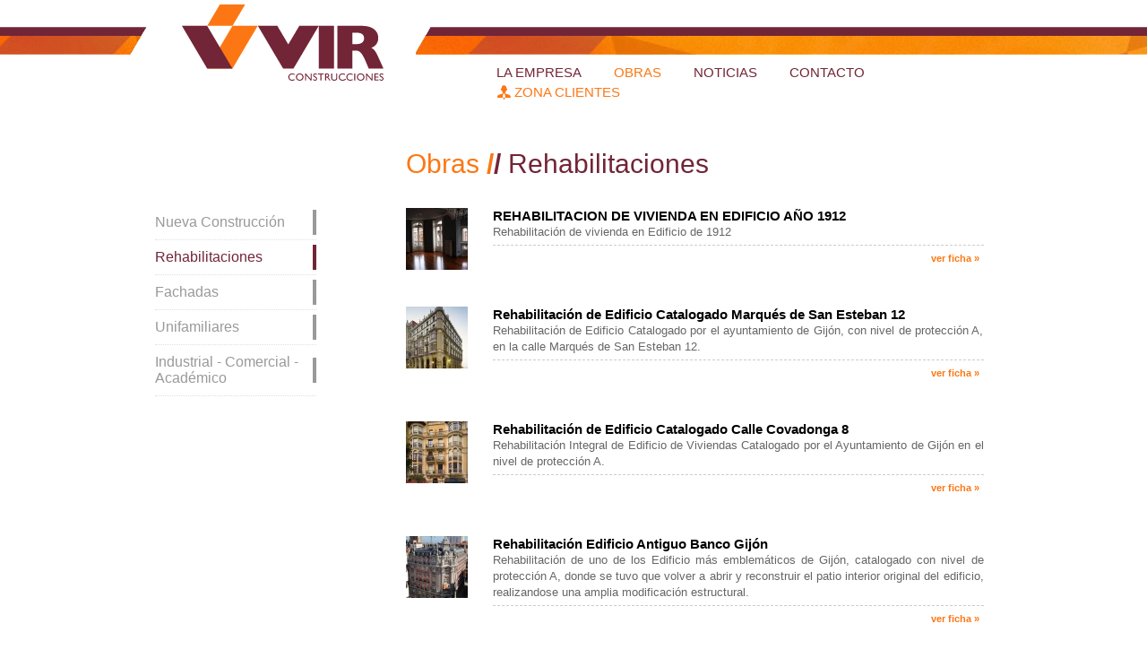

--- FILE ---
content_type: text/html; charset=utf-8
request_url: https://www.construccionesvir.es/obras.php?idSeccion=3
body_size: 4623
content:
<!DOCTYPE html PUBLIC "-//W3C//DTD XHTML 1.0 Transitional//EN" "http://www.w3.org/TR/xhtml1/DTD/xhtml1-transitional.dtd">
<html xmlns="http://www.w3.org/1999/xhtml">
<head>
<meta http-equiv="Content-Type" content="text/html; charset=utf-8"/>
<meta name="author" content="ticmedia.es"/>
<meta name="DC.Title" content=""/>
<meta http-equiv="title" content=""/>
<meta http-equiv="description" content=""/>
<meta http-equiv="DC.Description" content=""/>
<meta name="description" content=""/>
<meta name="keywords" content=""/>
<meta name="Robots" content="Index, Follow"/>
<meta name="language" content="ES"/>
<meta name="DC.Language" scheme="RFC1766" content="Spanish"/>
<meta http-equiv="Content-Language" content="es"/>
<title>Construcciones Vir :: Rehabilitaciones</title>
<link href="css/principal.css" rel="stylesheet" type="text/css"/>
<link href='http://fonts.googleapis.com/css?family=Droid+Sans:400,700' rel='stylesheet' type='text/css'/>
<link href='http://fonts.googleapis.com/css?family=Marvel:400,700' rel='stylesheet' type='text/css'/>
<link rel="stylesheet" type="text/css" href="css/interior.css+menu_vertical.css+obras.css+paginacion.css.pagespeed.cc.IVqzAIJR51.css" media="all"/>
<!-- esto aki porq lo uso en toda la web -->
<script type="text/javascript" src="js/jquery.js"></script>
</head>
<body>
<div id="fondo_cabecero">
<div id="cabecero">
<div id="logo">
<h1>
<a href="index.php" accesskey="1"> <img src="[data-uri]" alt="construcciones vir" border="0" title="construcciones vir"/>
<span class="mensaje_logo">construcciones vir</span>
</a>
</h1>
</div>
<ul class="menu">
<li><a href="empresa.php">la empresa</a></li>
<li><a href="obras.php" id="seleccionado">obras</a></li>
<li><a href="/noticias">Noticias</a></li>
<li><a href="contacto.php" accesskey="9" title="Tecla de acceso 9">Contacto</a></li>
<li id="cliente"><a href="entrada_clientes.php"><img src="img/principal/ico_cliente.png" alt="clientes vir" align="top" border="0"/> zona clientes</a></li>
</ul>
<div class="clear_sin"></div>
</div>	<!--fin_cabecero-->
</div><!--fin fon do cabecero-->
<div id="contenedor"><div id="contenido"><div id="contenido_dcha">
<h2 class="titular_pag">Obras <strong>/</strong><span class="granate_17"><strong>/</strong> Rehabilitaciones </span></h2>
<div class="caja_obra">
<div class="imagen_obra">
<a href="ficha_obra.php?idObra=45">
<img src="fotos/obras/x_8abz0nar1w.jpg" alt="REHABILITACION DE VIVIENDA EN EDIFICIO AÑO 1912" title="REHABILITACION DE VIVIENDA EN EDIFICIO AÑO 1912" border="0"/>
</a>
</div>
<div class="datos_obra">
<h2 class="nombre_obra"><a href="ficha_obra.php?idObra=45">REHABILITACION DE VIVIENDA EN EDIFICIO AÑO 1912</a></h2>
<div class="descripcion_obra">Rehabilitaci&oacute;n de vivienda en Edificio de 1912</div>
<div class="anio_ver">
<div class="anio"></div>
<div class="ver_ficha"><a href="ficha_obra.php?idObra=45">ver ficha<strong> &raquo; </strong></a></div>
<div class="clear_sin"></div>
</div> <!--fin anio ver-->
</div><!--fin datos obra-->
<div class="clear_sin"></div>
</div> <!--fin caja obra-->
<div class="caja_obra">
<div class="imagen_obra">
<a href="ficha_obra.php?idObra=26">
<img src="fotos/obras/x_o3od2c1dpi.jpg" alt="Rehabilitación de Edificio Catalogado Marqués de San Esteban 12" title="Rehabilitación de Edificio Catalogado Marqués de San Esteban 12" border="0"/>
</a>
</div>
<div class="datos_obra">
<h2 class="nombre_obra"><a href="ficha_obra.php?idObra=26">Rehabilitación de Edificio Catalogado Marqués de San Esteban 12</a></h2>
<div class="descripcion_obra">Rehabilitaci&oacute;n de Edificio Catalogado por el ayuntamiento de Gij&oacute;n, con nivel de protecci&oacute;n A, en la calle Marqu&eacute;s de San Esteban 12.
&nbsp;
&nbsp;</div>
<div class="anio_ver">
<div class="anio"></div>
<div class="ver_ficha"><a href="ficha_obra.php?idObra=26">ver ficha<strong> &raquo; </strong></a></div>
<div class="clear_sin"></div>
</div> <!--fin anio ver-->
</div><!--fin datos obra-->
<div class="clear_sin"></div>
</div> <!--fin caja obra-->
<div class="caja_obra">
<div class="imagen_obra">
<a href="ficha_obra.php?idObra=25">
<img src="fotos/obras/x_6razp3d7af.jpg" alt="Rehabilitación de Edificio Catalogado Calle Covadonga 8" title="Rehabilitación de Edificio Catalogado Calle Covadonga 8" border="0"/>
</a>
</div>
<div class="datos_obra">
<h2 class="nombre_obra"><a href="ficha_obra.php?idObra=25">Rehabilitación de Edificio Catalogado Calle Covadonga 8</a></h2>
<div class="descripcion_obra">Rehabilitaci&oacute;n Integral de Edificio de Viviendas Catalogado por el Ayuntamiento de Gij&oacute;n en el nivel de protecci&oacute;n A.</div>
<div class="anio_ver">
<div class="anio"></div>
<div class="ver_ficha"><a href="ficha_obra.php?idObra=25">ver ficha<strong> &raquo; </strong></a></div>
<div class="clear_sin"></div>
</div> <!--fin anio ver-->
</div><!--fin datos obra-->
<div class="clear_sin"></div>
</div> <!--fin caja obra-->
<div class="caja_obra">
<div class="imagen_obra">
<a href="ficha_obra.php?idObra=27">
<img src="fotos/obras/x_4kilo3xqol.jpg" alt="Rehabilitación Edificio Antiguo Banco Gijón" title="Rehabilitación Edificio Antiguo Banco Gijón" border="0"/>
</a>
</div>
<div class="datos_obra">
<h2 class="nombre_obra"><a href="ficha_obra.php?idObra=27">Rehabilitación Edificio Antiguo Banco Gijón</a></h2>
<div class="descripcion_obra">Rehabilitaci&oacute;n de uno de los Edificio m&aacute;s emblem&aacute;ticos de Gij&oacute;n, catalogado con nivel de protecci&oacute;n A, donde se tuvo que volver a abrir y reconstruir el patio interior original del edificio, realizandose una amplia modificaci&oacute;n estructural.</div>
<div class="anio_ver">
<div class="anio"></div>
<div class="ver_ficha"><a href="ficha_obra.php?idObra=27">ver ficha<strong> &raquo; </strong></a></div>
<div class="clear_sin"></div>
</div> <!--fin anio ver-->
</div><!--fin datos obra-->
<div class="clear_sin"></div>
</div> <!--fin caja obra-->
<div class="caja_obra">
<div class="imagen_obra">
<a href="ficha_obra.php?idObra=34">
<img src="fotos/obras/x_tzkch9buwe.jpg" alt="Rehabilitación Integral Edificio Catalogado" title="Rehabilitación Integral Edificio Catalogado" border="0"/>
</a>
</div>
<div class="datos_obra">
<h2 class="nombre_obra"><a href="ficha_obra.php?idObra=34">Rehabilitación Integral Edificio Catalogado</a></h2>
<div class="descripcion_obra">Rehabilitaci&oacute;n Integral de Edificio de Viviendas situado en Calle Corrida n&ordm;20.</div>
<div class="anio_ver">
<div class="anio"></div>
<div class="ver_ficha"><a href="ficha_obra.php?idObra=34">ver ficha<strong> &raquo; </strong></a></div>
<div class="clear_sin"></div>
</div> <!--fin anio ver-->
</div><!--fin datos obra-->
<div class="clear_sin"></div>
</div> <!--fin caja obra-->
<div class="caja_obra">
<div class="imagen_obra">
<a href="ficha_obra.php?idObra=37">
<img src="fotos/obras/x_68grd53gyr.jpg" alt="Rehabilitación Integral Edificio Calle Menéndez Valdés 34" title="Rehabilitación Integral Edificio Calle Menéndez Valdés 34" border="0"/>
</a>
</div>
<div class="datos_obra">
<h2 class="nombre_obra"><a href="ficha_obra.php?idObra=37">Rehabilitación Integral Edificio Calle Menéndez Valdés 34</a></h2>
<div class="descripcion_obra">Rehabilitaci&oacute;n Integral de Edificio Catalogado, en la calle Men&eacute;ndez Vald&eacute;s de Gij&oacute;n. Edificio cuyo proyecto original data de 1905.</div>
<div class="anio_ver">
<div class="anio"></div>
<div class="ver_ficha"><a href="ficha_obra.php?idObra=37">ver ficha<strong> &raquo; </strong></a></div>
<div class="clear_sin"></div>
</div> <!--fin anio ver-->
</div><!--fin datos obra-->
<div class="clear_sin"></div>
</div> <!--fin caja obra-->
<div class="caja_obra">
<div class="imagen_obra">
<a href="ficha_obra.php?idObra=29">
<img src="fotos/obras/x_aywpp3dgor.jpg" alt="Trinidad nº2" title="Trinidad nº2" border="0"/>
</a>
</div>
<div class="datos_obra">
<h2 class="nombre_obra"><a href="ficha_obra.php?idObra=29">Trinidad nº2</a></h2>
<div class="descripcion_obra">Rehabilitaci&oacute;n de edificio de viviendas y local comercial, incluido en el cat&aacute;logo urban&iacute;stico de Gij&oacute;n.</div>
<div class="anio_ver">
<div class="anio"></div>
<div class="ver_ficha"><a href="ficha_obra.php?idObra=29">ver ficha<strong> &raquo; </strong></a></div>
<div class="clear_sin"></div>
</div> <!--fin anio ver-->
</div><!--fin datos obra-->
<div class="clear_sin"></div>
</div> <!--fin caja obra-->
<div class="zona_paginacion">
&nbsp; 1 &nbsp;
</div>
</div><ul class="menu_vertical">
<li><a href="obras.php?idSeccion=9">Nueva Construcción</a></li>
<li><a href="obras.php?idSeccion=3" id="marcado">Rehabilitaciones</a></li>
<li><a href="obras.php?idSeccion=4">Fachadas</a></li>
<li><a href="obras.php?idSeccion=2">Unifamiliares</a></li>
<li><a href="obras.php?idSeccion=10">Industrial - Comercial - Académico</a></li>
</ul><!--fin menu vertical-->
</div><div class="clear_sin"></div>
</div><!--fin contenedor-->
<div id="envuelve_pie">
<div id="fondo_pie">
<div id="pie">
<div class="columna_pie">
<div class="icono_pie"><a href="http://www.facebook.com/pages/Construcciones-Vir/168662863277884" target="_blank"><img src="img/principal/ico_facebook.png" alt="facebook" title="facebook" id="ico_facebook"/></a></div>
<div class="datos_pie">
S&iacute;guenos en:<br/>
<a href="http://www.facebook.com/pages/Construcciones-Vir/168662863277884" target="_blank">Facebook</a>
</div> <!--fin datos pie-->
</div> <!--fin columna pie-->
<div class="columna_pie">
<div class="icono_pie"><img src="img/principal/ico_telefono.png" alt="telefono" title="telefono" id="ico_telefono"/></div>
<div class="datos_pie">
Tel&eacute;fono: 985 345 710<br/>
Fax: 985 346 233
</div><!--fin datos pie-->
</div> <!--fin columna pie-->
<div class="columna_pie">
<div class="icono_pie"><img src="img/principal/ico_mail.png" alt="correo electronico" title="correo electronico" id="ico_email"/></div>
<div class="datos_pie">
Correo electr&oacute;nico:<br/>
<a href="mailto:info@construccionesvir.com">info@construccionesvir.com</a>
</div><!--fin datos pie-->
</div> <!--fin columna pie-->
<div class="columna_pie">
<div class="icono_pie"><img src="img/principal/ico_localizacion.png" alt="localizacion" title="localizacion" id="ico_mapa"/></div>
<div class="datos_pie">
C/Dominguez Gil 2, 2&ordm;A<br/>
33201 Gij&oacute;n, ASTURIAS
</div><!--fin datos pie-->
</div> <!--fin columna pie-->
</div> <!--fin pie-->
</div><!--fin fondo pie-->
</div>
<div id="aviso_firma">
<div class="aviso"><a href="aviso_legal.php">AVISO LEGAL</a></div><!--fin firma-->
<div class="firma">Dise&ntilde;o web: <a href="http://www.ticmedia.es" target="_blank">ticmedia.es</a></div><!--fin firma-->
</div>
<script type="text/javascript">//<![CDATA[
$(document).ready(function(){positionFooter();$(window).resize(positionFooter);$(".icono_pie img").hover(function(){$(this).css({opacity:"0.8"});},function(){$(this).css({opacity:"1"});});$("#ico_telefono").click(function(){location.href='contacto.php';});$("#ico_email").click(function(){location.href='contacto.php';});$("#ico_mapa").click(function(){location.href='contacto.php';});});function positionFooter(){var padding_top=$("#envuelve_pie").css("padding-top").replace("px","");var page_height=$(document.body).height()-padding_top;var window_height=$(window).height();var difference=window_height-page_height;if(difference<0)difference=0;$("#envuelve_pie").css({padding:difference+"px 0 0 0"})}
//]]></script>
<script type="text/javascript">var _gaq=_gaq||[];_gaq.push(['_setAccount','UA-21756382-30']);_gaq.push(['_setDomainName','construccionesvir.es']);_gaq.push(['_setAllowLinker',true]);_gaq.push(['_trackPageview']);(function(){var ga=document.createElement('script');ga.type='text/javascript';ga.async=true;ga.src=('https:'==document.location.protocol?'https://ssl':'http://www')+'.google-analytics.com/ga.js';var s=document.getElementsByTagName('script')[0];s.parentNode.insertBefore(ga,s);})();</script>
</body>
</html>

--- FILE ---
content_type: text/css
request_url: https://www.construccionesvir.es/css/principal.css
body_size: 596
content:
/* CSS Document */
body {
	margin: 0px;
	background-repeat: no-repeat;
	background-position: center top;
	font-family: "Droid Sans", Arial;
	font-weight: 400;
	font-size: 13px;
	color: #666666;
	text-decoration: none;
	line-height: 130%;
	text-align: justify;
}

#contenedor {
	width: 995px;
	margin-top: 0px;
	margin-right: auto;
	margin-left: auto;
}
#cabecero {
	width: 995px;
	margin-right: auto;
	margin-left: auto;
}
#fondo_cabecero {
	background-image: url(../img/principal/fondo_cabecero.png);
	background-repeat: no-repeat;
	background-position: center top;
}
.menu {
	float: right;
	width: 62%;
	padding-top: 70px;
	font-size: 15px;
	color: #722537;
	list-style-type: none;
	margin: 0px;
	padding-left: 0px;
}
.menu a {
	text-transform: uppercase;
	color: #722537;
	text-decoration: none;
}
.menu li {
	float: left;
	text-transform: uppercase;
	list-style-type: none;
}
.menu a:hover {
	color: #FC7713;
	text-decoration: none;
}

.menu #seleccionado{
    color: #FC7713;
}

.menu #seleccionado_clientes{
    color: #722537;
}

#cliente {
	color: #FC7713;
}
#cliente a {
	color: #FC7713;
}



h1 {
	margin: 0px;
}
#logo{
	padding-left: 60px;
	float: left;
	width: 225px;
	padding-top: 5px;


}

ul {
    list-style-type: none;
    margin: 0;
    padding: 0;
}

li {
    
    margin-left: 30px;
    padding: 3px;
}

.mensaje_logo  {
	margin-left:-4000px;
	position:absolute;
	top:0;	
	z-index:-100;
}


a{
	outline-style:none;
	color: #D45624;
        text-decoration: none;
}

.clear_sin {
	clear: both;
}

#fondo_pie {
	padding-top: 15px;
	background-image: url(../img/principal/fondo_pie.jpg);
	background-repeat: no-repeat;
	background-position: center top;
	height: 55px;
	margin-top: 30px;
}
.datos_pie {
	float: right;
	width: 75%;
	padding-top: 2px;
}
.datos_pie  a {
	color: #541B27;
	text-decoration: none;
}

#pie {
	width: 995px;
	margin-right: auto;
	margin-left: auto;
}
.icono_pie {
	height: 36px;
	width: 36px;
	padding-right: 10px;
	float: left;
        cursor: pointer;
}
.columna_pie {
	float: left;
	width: 23%;
	font-size: 13px;
	color: #541B27;
	font-weight: 700;
	padding-left: 5px;
	padding-right: 10px;
}

#aviso_firma {
	font-size: 11px;
	color: #999999;	
        padding-left: 5px;
        padding-right: 5px;
        width: 995px;
	margin-right: auto;
	margin-left: auto;
        padding-top: 10px;
}

#aviso_firma a{
	color: #999999;
	text-decoration: none;
}

#aviso_firma a:hover{
	color: #FF6600;
	text-decoration: none;
}

.firma {
    width: 50%;
    text-align: left;
    float: left;
}

.aviso{
    width: 50%;
    text-align: right;
    float: right;
}


#cliente a:hover {
	color: #722537;
}
.datos_pie a:hover {
	color: #FFFFFF;
	text-decoration: none;
}
.negro {
	color: #000000;
}
.naranja {
	color: #FF6600;
}

.destacado{
    color: #722537;
    font-weight: bold;
}


--- FILE ---
content_type: text/css
request_url: https://www.construccionesvir.es/css/interior.css+menu_vertical.css+obras.css+paginacion.css.pagespeed.cc.IVqzAIJR51.css
body_size: 666
content:
#contenido {
	padding-top: 30px;
	padding-right: 30px;
	padding-bottom: 20px;
	padding-left: 30px;
	line-height: 140%;
}
.titular_pag {
	color: #FC7713;
	font-size: 30px;
	padding-bottom: 10px;
	margin: 0px;
	padding-top: 30px;
	font-family: "Droid Sans", Arial;
	
	font-weight: 400;
}
.parrafo_destacado {
	font-size: 14px;
	line-height: 140%;
	background-color: #F7F7F7;
	color: #000000;
	padding-top: 10px;
	padding-right: 20px;
	padding-bottom: 10px;
	padding-left: 20px;
	font-weight: 400;
}
#contenido_dcha {
	float: right;
	width: 70%;
}

h3 {
	color: #000000;
	font-size: 18px;
	padding-top: 30px;
	padding-left: 20px;
}
.lista {
    list-style-type: none;
    margin: 0;
    padding: 0;
}
 .lista li {
    list-style-image: url("../img/principal/lista.png");
    margin-left: 40px;
    padding: 3px;
}
/* CSS Document */

.menu_vertical {
	background-position: right top;
	background-repeat: no-repeat;
	border-color: #FFFFFF;
	border-radius: 0 30px 30px 0;
	border-style: none;
	float: left;
	font-size: 16px;
	list-style-type: none;
	margin: 0;
	width: 180px;
	padding-top: 85px;
	padding-right: 20px;
	padding-bottom: 20px;
	padding-left: 0;
}
.menu_vertical img {
    height: 100%;
}
.menu_vertical li {
    display: block;
    list-style-type: none;
    margin: 0;
    padding: 0;
    text-align: left;
}
.menu_vertical li a {
    background-image: url("../img/menu_vertical/menu_a_hover2.png");
    background-position: right center;
    background-repeat: no-repeat;
    border-bottom: 1px dotted #DFDFDF;
    color: #999999;
    display: block;
    margin-bottom: 0;
    margin-left: 0;
    margin-top: 0;
    padding-bottom: 10px;
    padding-top: 10px;
    text-decoration: none;
}
.menu_vertical li a:hover {
	 background-image: url("../img/menu_vertical/menu_a6.png");
	background-position: right center;
	background-repeat: no-repeat;
	border-bottom: 1px dotted #DFDFDF;
	color: #722537;
	display: block;
	margin-bottom: 0;
	margin-left: 0;
	margin-top: 0;
	padding-bottom: 10px;
	padding-top: 10px;
	text-decoration: none;
}
.menu_vertical #marcado {
    background-image: url("../img/menu_vertical/menu_a6.png");
    background-position: right center;
    background-repeat: no-repeat;
    border-bottom: 1px dotted #DFDFDF;
    color: #722537;
    display: block;
    margin-bottom: 0;
    margin-left: 0;
    margin-top: 0;
    padding-bottom: 10px;
    padding-top: 10px;
    text-decoration: none;
}
.granate_17 {
	color: #722537;
}

.granate_17 a{
	color: #722537;
        text-decoration: none;
}

.caja_obra {
	padding-top: 30px;
	padding-right: 10px;
	padding-bottom: 10px;
}

.imagen_obra {
	float: left;
	width: 69px;
	clear: left;
}
.anio_ver {
	font-size: 11px;
	color: #722537;
	padding: 5px;
	margin-top: 5px;
	border-top-width: 1px;
	border-top-style: dashed;
	border-top-color: #CCCCCC;
	font-weight: bold;
}

.anio {
	float: left;
	width: 20%;
}
.ver_ficha {
	text-align: right;
	float: right;
	width: 70%;
}

.ver_ficha a {
	color: #FC7713;
	text-decoration: none;
	font-weight: bold;
}
.ver_ficha a:hover {
	color: #722537;
}

.datos_obra {
	float: right;
	width: 85%;
}
.nombre_obra {
	color: #000000;
	margin: 0px;
	font-weight: bold;
	font-size: 15px;
}

.nombre_obra a{
	color: #000000;
	text-decoration: none;
}

.nombre_obra a:hover{
	color: #722537;	
}

.volver {
	text-align: right;
	font-weight: bold;
}
.volver a {
	color: #FC7713;
	text-decoration: none;
}
.volver a:hover {
	color: #722537;
	text-decoration: none;
}
/* CSS Document */

.zona_paginacion a {
    color: #666666;
    text-decoration: none;
}
.zona_paginacion {
	text-align: right;
	padding-top: 20px;
	color: #F86A06;
	font-size: 12px;
}

.zona_paginacion a:hover {
    color: #F86A06;
    text-decoration: none;
}
